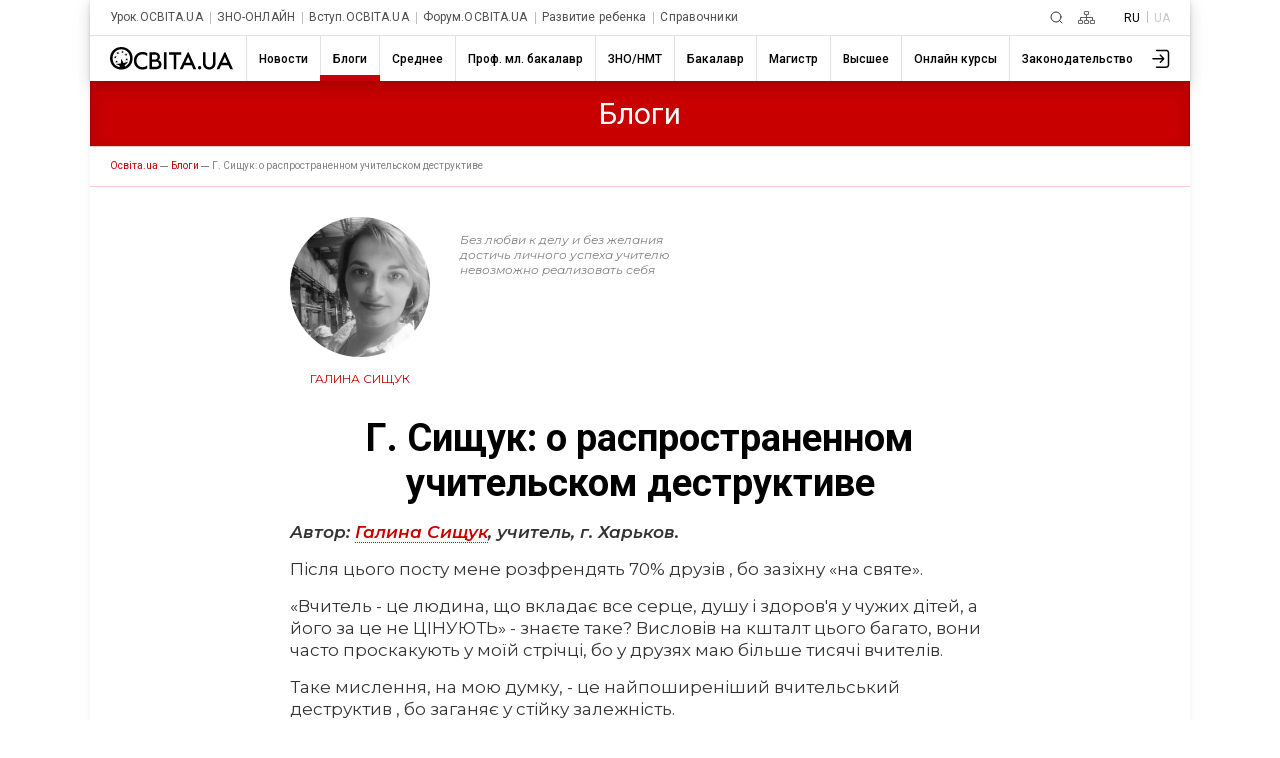

--- FILE ---
content_type: text/html; charset=utf-8
request_url: https://www.google.com/recaptcha/api2/aframe
body_size: 269
content:
<!DOCTYPE HTML><html><head><meta http-equiv="content-type" content="text/html; charset=UTF-8"></head><body><script nonce="BUMx6Gzty4r-0Vxknk_03Q">/** Anti-fraud and anti-abuse applications only. See google.com/recaptcha */ try{var clients={'sodar':'https://pagead2.googlesyndication.com/pagead/sodar?'};window.addEventListener("message",function(a){try{if(a.source===window.parent){var b=JSON.parse(a.data);var c=clients[b['id']];if(c){var d=document.createElement('img');d.src=c+b['params']+'&rc='+(localStorage.getItem("rc::a")?sessionStorage.getItem("rc::b"):"");window.document.body.appendChild(d);sessionStorage.setItem("rc::e",parseInt(sessionStorage.getItem("rc::e")||0)+1);localStorage.setItem("rc::h",'1769794935971');}}}catch(b){}});window.parent.postMessage("_grecaptcha_ready", "*");}catch(b){}</script></body></html>